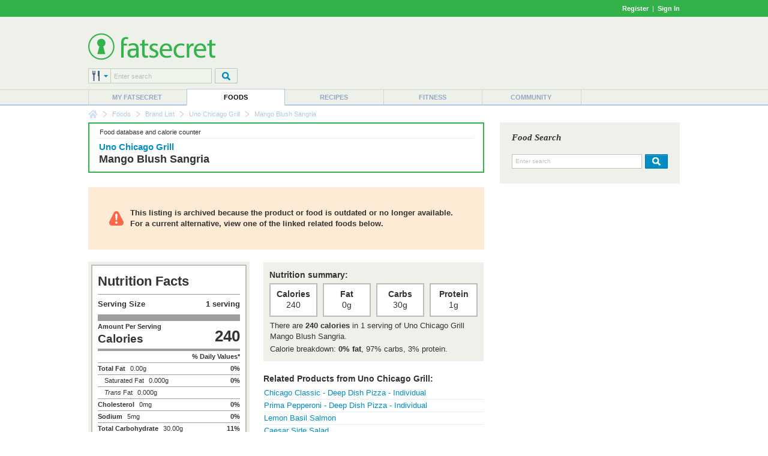

--- FILE ---
content_type: text/html; charset=utf-8
request_url: https://www.google.com/recaptcha/api2/aframe
body_size: 266
content:
<!DOCTYPE HTML><html><head><meta http-equiv="content-type" content="text/html; charset=UTF-8"></head><body><script nonce="v8IqYntuqYnStRf4e3CkGA">/** Anti-fraud and anti-abuse applications only. See google.com/recaptcha */ try{var clients={'sodar':'https://pagead2.googlesyndication.com/pagead/sodar?'};window.addEventListener("message",function(a){try{if(a.source===window.parent){var b=JSON.parse(a.data);var c=clients[b['id']];if(c){var d=document.createElement('img');d.src=c+b['params']+'&rc='+(localStorage.getItem("rc::a")?sessionStorage.getItem("rc::b"):"");window.document.body.appendChild(d);sessionStorage.setItem("rc::e",parseInt(sessionStorage.getItem("rc::e")||0)+1);localStorage.setItem("rc::h",'1769445789656');}}}catch(b){}});window.parent.postMessage("_grecaptcha_ready", "*");}catch(b){}</script></body></html>